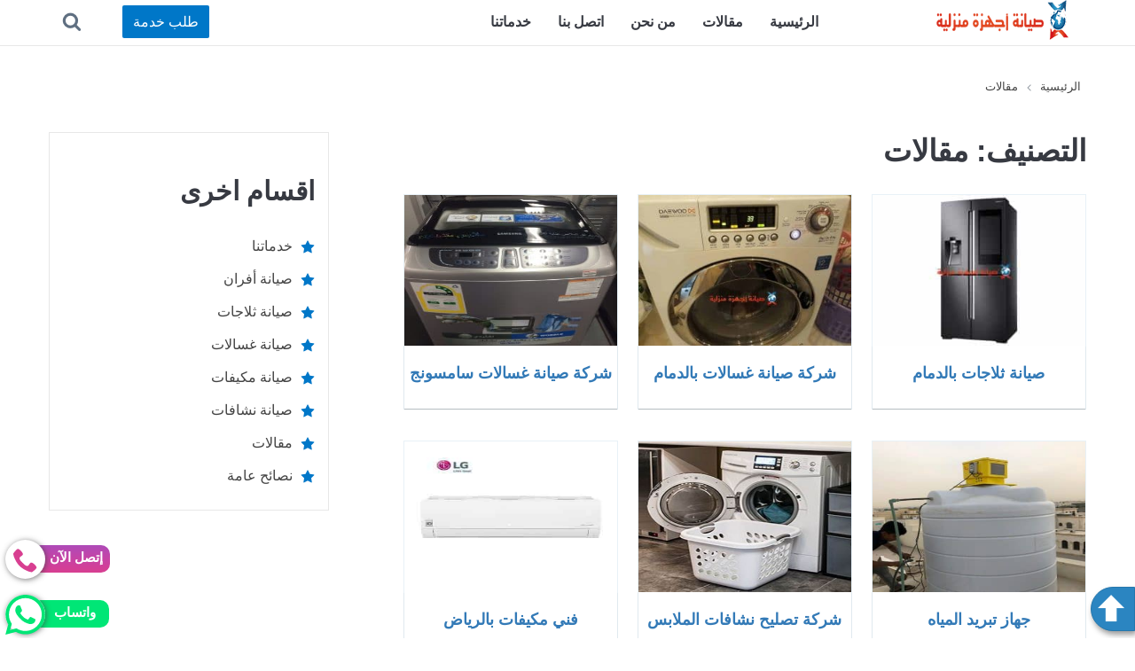

--- FILE ---
content_type: text/html; charset=UTF-8
request_url: https://xn-------05fbcahdccb3b6dnkc0ax0bzw9aessix4fog.com/category/%D9%85%D9%82%D8%A7%D9%84%D8%A7%D8%AA/
body_size: 10725
content:
<!DOCTYPE html>
<html dir="rtl" lang="ar">
<head>
	<meta charset="UTF-8" />
	<meta http-equiv="X-UA-Compatible" content="IE=edge">
	<meta name="viewport" content="width=device-width, initial-scale=1.0">
	<link rel="profile" href="http://gmpg.org/xfn/11" />
	<link rel="icon" href="https://xn-------05fbcahdccb3b6dnkc0ax0bzw9aessix4fog.com/wp-content/themes/memohost/assets/img/favicon-32x32.png" sizes="32x32" />
	<link rel="icon" href="https://xn-------05fbcahdccb3b6dnkc0ax0bzw9aessix4fog.com/wp-content/themes/memohost/assets/img/android-icon-192x192.png"  sizes="192x192"/>
	<link rel="apple-touch-icon" href="https://xn-------05fbcahdccb3b6dnkc0ax0bzw9aessix4fog.com/wp-content/themes/memohost/assets/img/apple-icon-180x180.png" sizes="180x180"/>
	<meta name="msapplication-TileImage" content="https://xn-------05fbcahdccb3b6dnkc0ax0bzw9aessix4fog.com/wp-content/themes/memohost/assets/img/favicon-32x32.png" />	
	<meta name="theme-color" content="#1c1c1c"/>
	  <style type="text/css">
		@font-face {
			font-family: 'icons';
			src: url(https://xn-------05fbcahdccb3b6dnkc0ax0bzw9aessix4fog.com/wp-content/themes/memohost/assets/fonts/icon.woff) format("woff");
			font-weight: normal;
			font-style: normal;
			font-display: swap;
		}
		</style>
	<meta name='robots' content='index, follow, max-image-preview:large, max-snippet:-1, max-video-preview:-1' />
	<style>img:is([sizes="auto" i], [sizes^="auto," i]) { contain-intrinsic-size: 3000px 1500px }</style>
	
	<!-- This site is optimized with the Yoast SEO plugin v25.7 - https://yoast.com/wordpress/plugins/seo/ -->
	<title>مقالات - شركة صيانة اجهزة منزلية</title>
	<link rel="canonical" href="https://xn-------05fbcahdccb3b6dnkc0ax0bzw9aessix4fog.com/category/مقالات/" />
	<link rel="next" href="https://xn-------05fbcahdccb3b6dnkc0ax0bzw9aessix4fog.com/category/%d9%85%d9%82%d8%a7%d9%84%d8%a7%d8%aa/page/2/" />
	<meta property="og:locale" content="ar_AR" />
	<meta property="og:type" content="article" />
	<meta property="og:title" content="مقالات - شركة صيانة اجهزة منزلية" />
	<meta property="og:url" content="https://xn-------05fbcahdccb3b6dnkc0ax0bzw9aessix4fog.com/category/مقالات/" />
	<meta property="og:site_name" content="شركة صيانة اجهزة منزلية" />
	<meta name="twitter:card" content="summary_large_image" />
	<script type="application/ld+json" class="yoast-schema-graph">{"@context":"https://schema.org","@graph":[{"@type":"CollectionPage","@id":"https://xn-------05fbcahdccb3b6dnkc0ax0bzw9aessix4fog.com/category/%d9%85%d9%82%d8%a7%d9%84%d8%a7%d8%aa/","url":"https://xn-------05fbcahdccb3b6dnkc0ax0bzw9aessix4fog.com/category/%d9%85%d9%82%d8%a7%d9%84%d8%a7%d8%aa/","name":"مقالات - شركة صيانة اجهزة منزلية","isPartOf":{"@id":"https://xn-------05fbcahdccb3b6dnkc0ax0bzw9aessix4fog.com/#website"},"primaryImageOfPage":{"@id":"https://xn-------05fbcahdccb3b6dnkc0ax0bzw9aessix4fog.com/category/%d9%85%d9%82%d8%a7%d9%84%d8%a7%d8%aa/#primaryimage"},"image":{"@id":"https://xn-------05fbcahdccb3b6dnkc0ax0bzw9aessix4fog.com/category/%d9%85%d9%82%d8%a7%d9%84%d8%a7%d8%aa/#primaryimage"},"thumbnailUrl":"https://xn-------05fbcahdccb3b6dnkc0ax0bzw9aessix4fog.com/wp-content/uploads/2020/02/صيانة-ثلاجات-بالدمام.jpg","breadcrumb":{"@id":"https://xn-------05fbcahdccb3b6dnkc0ax0bzw9aessix4fog.com/category/%d9%85%d9%82%d8%a7%d9%84%d8%a7%d8%aa/#breadcrumb"},"inLanguage":"ar"},{"@type":"ImageObject","inLanguage":"ar","@id":"https://xn-------05fbcahdccb3b6dnkc0ax0bzw9aessix4fog.com/category/%d9%85%d9%82%d8%a7%d9%84%d8%a7%d8%aa/#primaryimage","url":"https://xn-------05fbcahdccb3b6dnkc0ax0bzw9aessix4fog.com/wp-content/uploads/2020/02/صيانة-ثلاجات-بالدمام.jpg","contentUrl":"https://xn-------05fbcahdccb3b6dnkc0ax0bzw9aessix4fog.com/wp-content/uploads/2020/02/صيانة-ثلاجات-بالدمام.jpg","width":1000,"height":667,"caption":"شركة صيانة واصلاح الثلاجات بالدمام"},{"@type":"BreadcrumbList","@id":"https://xn-------05fbcahdccb3b6dnkc0ax0bzw9aessix4fog.com/category/%d9%85%d9%82%d8%a7%d9%84%d8%a7%d8%aa/#breadcrumb","itemListElement":[{"@type":"ListItem","position":1,"name":"Home","item":"https://xn-------05fbcahdccb3b6dnkc0ax0bzw9aessix4fog.com/"},{"@type":"ListItem","position":2,"name":"مقالات"}]},{"@type":"WebSite","@id":"https://xn-------05fbcahdccb3b6dnkc0ax0bzw9aessix4fog.com/#website","url":"https://xn-------05fbcahdccb3b6dnkc0ax0bzw9aessix4fog.com/","name":"شركة صيانة اجهزة منزلية","description":"","publisher":{"@id":"https://xn-------05fbcahdccb3b6dnkc0ax0bzw9aessix4fog.com/#/schema/person/4d62ab86e8df4fe68e6685eb10bababe"},"potentialAction":[{"@type":"SearchAction","target":{"@type":"EntryPoint","urlTemplate":"https://xn-------05fbcahdccb3b6dnkc0ax0bzw9aessix4fog.com/?s={search_term_string}"},"query-input":{"@type":"PropertyValueSpecification","valueRequired":true,"valueName":"search_term_string"}}],"inLanguage":"ar"},{"@type":["Person","Organization"],"@id":"https://xn-------05fbcahdccb3b6dnkc0ax0bzw9aessix4fog.com/#/schema/person/4d62ab86e8df4fe68e6685eb10bababe","name":"admin","image":{"@type":"ImageObject","inLanguage":"ar","@id":"https://xn-------05fbcahdccb3b6dnkc0ax0bzw9aessix4fog.com/#/schema/person/image/","url":"https://secure.gravatar.com/avatar/0191242bc4b65b3cf96f8207aafe8e0677b604dc45c23776df6f5866497d6fb6?s=96&d=mm&r=g","contentUrl":"https://secure.gravatar.com/avatar/0191242bc4b65b3cf96f8207aafe8e0677b604dc45c23776df6f5866497d6fb6?s=96&d=mm&r=g","caption":"admin"},"logo":{"@id":"https://xn-------05fbcahdccb3b6dnkc0ax0bzw9aessix4fog.com/#/schema/person/image/"}}]}</script>
	<!-- / Yoast SEO plugin. -->


<link rel="alternate" type="application/rss+xml" title="شركة صيانة اجهزة منزلية &laquo; الخلاصة" href="https://xn-------05fbcahdccb3b6dnkc0ax0bzw9aessix4fog.com/feed/" />
<link rel="alternate" type="application/rss+xml" title="شركة صيانة اجهزة منزلية &laquo; خلاصة التعليقات" href="https://xn-------05fbcahdccb3b6dnkc0ax0bzw9aessix4fog.com/comments/feed/" />
<link rel="alternate" type="application/rss+xml" title="شركة صيانة اجهزة منزلية &laquo; مقالات خلاصة التصنيف" href="https://xn-------05fbcahdccb3b6dnkc0ax0bzw9aessix4fog.com/category/%d9%85%d9%82%d8%a7%d9%84%d8%a7%d8%aa/feed/" />

<link rel='stylesheet' id='basic-style-css' href='https://xn-------05fbcahdccb3b6dnkc0ax0bzw9aessix4fog.com/wp-content/themes/memohost/style.css' type='text/css' media='all' />
<link rel='stylesheet' id='archive-style-css' href='https://xn-------05fbcahdccb3b6dnkc0ax0bzw9aessix4fog.com/wp-content/themes/memohost/assets/css/archive.css' type='text/css' media='all' />
<style id='classic-theme-styles-inline-css' type='text/css'>
/*! This file is auto-generated */
.wp-block-button__link{color:#fff;background-color:#32373c;border-radius:9999px;box-shadow:none;text-decoration:none;padding:calc(.667em + 2px) calc(1.333em + 2px);font-size:1.125em}.wp-block-file__button{background:#32373c;color:#fff;text-decoration:none}
</style>
<style id='global-styles-inline-css' type='text/css'>
:root{--wp--preset--aspect-ratio--square: 1;--wp--preset--aspect-ratio--4-3: 4/3;--wp--preset--aspect-ratio--3-4: 3/4;--wp--preset--aspect-ratio--3-2: 3/2;--wp--preset--aspect-ratio--2-3: 2/3;--wp--preset--aspect-ratio--16-9: 16/9;--wp--preset--aspect-ratio--9-16: 9/16;--wp--preset--color--black: #000000;--wp--preset--color--cyan-bluish-gray: #abb8c3;--wp--preset--color--white: #ffffff;--wp--preset--color--pale-pink: #f78da7;--wp--preset--color--vivid-red: #cf2e2e;--wp--preset--color--luminous-vivid-orange: #ff6900;--wp--preset--color--luminous-vivid-amber: #fcb900;--wp--preset--color--light-green-cyan: #7bdcb5;--wp--preset--color--vivid-green-cyan: #00d084;--wp--preset--color--pale-cyan-blue: #8ed1fc;--wp--preset--color--vivid-cyan-blue: #0693e3;--wp--preset--color--vivid-purple: #9b51e0;--wp--preset--gradient--vivid-cyan-blue-to-vivid-purple: linear-gradient(135deg,rgba(6,147,227,1) 0%,rgb(155,81,224) 100%);--wp--preset--gradient--light-green-cyan-to-vivid-green-cyan: linear-gradient(135deg,rgb(122,220,180) 0%,rgb(0,208,130) 100%);--wp--preset--gradient--luminous-vivid-amber-to-luminous-vivid-orange: linear-gradient(135deg,rgba(252,185,0,1) 0%,rgba(255,105,0,1) 100%);--wp--preset--gradient--luminous-vivid-orange-to-vivid-red: linear-gradient(135deg,rgba(255,105,0,1) 0%,rgb(207,46,46) 100%);--wp--preset--gradient--very-light-gray-to-cyan-bluish-gray: linear-gradient(135deg,rgb(238,238,238) 0%,rgb(169,184,195) 100%);--wp--preset--gradient--cool-to-warm-spectrum: linear-gradient(135deg,rgb(74,234,220) 0%,rgb(151,120,209) 20%,rgb(207,42,186) 40%,rgb(238,44,130) 60%,rgb(251,105,98) 80%,rgb(254,248,76) 100%);--wp--preset--gradient--blush-light-purple: linear-gradient(135deg,rgb(255,206,236) 0%,rgb(152,150,240) 100%);--wp--preset--gradient--blush-bordeaux: linear-gradient(135deg,rgb(254,205,165) 0%,rgb(254,45,45) 50%,rgb(107,0,62) 100%);--wp--preset--gradient--luminous-dusk: linear-gradient(135deg,rgb(255,203,112) 0%,rgb(199,81,192) 50%,rgb(65,88,208) 100%);--wp--preset--gradient--pale-ocean: linear-gradient(135deg,rgb(255,245,203) 0%,rgb(182,227,212) 50%,rgb(51,167,181) 100%);--wp--preset--gradient--electric-grass: linear-gradient(135deg,rgb(202,248,128) 0%,rgb(113,206,126) 100%);--wp--preset--gradient--midnight: linear-gradient(135deg,rgb(2,3,129) 0%,rgb(40,116,252) 100%);--wp--preset--font-size--small: 13px;--wp--preset--font-size--medium: 20px;--wp--preset--font-size--large: 36px;--wp--preset--font-size--x-large: 42px;--wp--preset--spacing--20: 0.44rem;--wp--preset--spacing--30: 0.67rem;--wp--preset--spacing--40: 1rem;--wp--preset--spacing--50: 1.5rem;--wp--preset--spacing--60: 2.25rem;--wp--preset--spacing--70: 3.38rem;--wp--preset--spacing--80: 5.06rem;--wp--preset--shadow--natural: 6px 6px 9px rgba(0, 0, 0, 0.2);--wp--preset--shadow--deep: 12px 12px 50px rgba(0, 0, 0, 0.4);--wp--preset--shadow--sharp: 6px 6px 0px rgba(0, 0, 0, 0.2);--wp--preset--shadow--outlined: 6px 6px 0px -3px rgba(255, 255, 255, 1), 6px 6px rgba(0, 0, 0, 1);--wp--preset--shadow--crisp: 6px 6px 0px rgba(0, 0, 0, 1);}:where(.is-layout-flex){gap: 0.5em;}:where(.is-layout-grid){gap: 0.5em;}body .is-layout-flex{display: flex;}.is-layout-flex{flex-wrap: wrap;align-items: center;}.is-layout-flex > :is(*, div){margin: 0;}body .is-layout-grid{display: grid;}.is-layout-grid > :is(*, div){margin: 0;}:where(.wp-block-columns.is-layout-flex){gap: 2em;}:where(.wp-block-columns.is-layout-grid){gap: 2em;}:where(.wp-block-post-template.is-layout-flex){gap: 1.25em;}:where(.wp-block-post-template.is-layout-grid){gap: 1.25em;}.has-black-color{color: var(--wp--preset--color--black) !important;}.has-cyan-bluish-gray-color{color: var(--wp--preset--color--cyan-bluish-gray) !important;}.has-white-color{color: var(--wp--preset--color--white) !important;}.has-pale-pink-color{color: var(--wp--preset--color--pale-pink) !important;}.has-vivid-red-color{color: var(--wp--preset--color--vivid-red) !important;}.has-luminous-vivid-orange-color{color: var(--wp--preset--color--luminous-vivid-orange) !important;}.has-luminous-vivid-amber-color{color: var(--wp--preset--color--luminous-vivid-amber) !important;}.has-light-green-cyan-color{color: var(--wp--preset--color--light-green-cyan) !important;}.has-vivid-green-cyan-color{color: var(--wp--preset--color--vivid-green-cyan) !important;}.has-pale-cyan-blue-color{color: var(--wp--preset--color--pale-cyan-blue) !important;}.has-vivid-cyan-blue-color{color: var(--wp--preset--color--vivid-cyan-blue) !important;}.has-vivid-purple-color{color: var(--wp--preset--color--vivid-purple) !important;}.has-black-background-color{background-color: var(--wp--preset--color--black) !important;}.has-cyan-bluish-gray-background-color{background-color: var(--wp--preset--color--cyan-bluish-gray) !important;}.has-white-background-color{background-color: var(--wp--preset--color--white) !important;}.has-pale-pink-background-color{background-color: var(--wp--preset--color--pale-pink) !important;}.has-vivid-red-background-color{background-color: var(--wp--preset--color--vivid-red) !important;}.has-luminous-vivid-orange-background-color{background-color: var(--wp--preset--color--luminous-vivid-orange) !important;}.has-luminous-vivid-amber-background-color{background-color: var(--wp--preset--color--luminous-vivid-amber) !important;}.has-light-green-cyan-background-color{background-color: var(--wp--preset--color--light-green-cyan) !important;}.has-vivid-green-cyan-background-color{background-color: var(--wp--preset--color--vivid-green-cyan) !important;}.has-pale-cyan-blue-background-color{background-color: var(--wp--preset--color--pale-cyan-blue) !important;}.has-vivid-cyan-blue-background-color{background-color: var(--wp--preset--color--vivid-cyan-blue) !important;}.has-vivid-purple-background-color{background-color: var(--wp--preset--color--vivid-purple) !important;}.has-black-border-color{border-color: var(--wp--preset--color--black) !important;}.has-cyan-bluish-gray-border-color{border-color: var(--wp--preset--color--cyan-bluish-gray) !important;}.has-white-border-color{border-color: var(--wp--preset--color--white) !important;}.has-pale-pink-border-color{border-color: var(--wp--preset--color--pale-pink) !important;}.has-vivid-red-border-color{border-color: var(--wp--preset--color--vivid-red) !important;}.has-luminous-vivid-orange-border-color{border-color: var(--wp--preset--color--luminous-vivid-orange) !important;}.has-luminous-vivid-amber-border-color{border-color: var(--wp--preset--color--luminous-vivid-amber) !important;}.has-light-green-cyan-border-color{border-color: var(--wp--preset--color--light-green-cyan) !important;}.has-vivid-green-cyan-border-color{border-color: var(--wp--preset--color--vivid-green-cyan) !important;}.has-pale-cyan-blue-border-color{border-color: var(--wp--preset--color--pale-cyan-blue) !important;}.has-vivid-cyan-blue-border-color{border-color: var(--wp--preset--color--vivid-cyan-blue) !important;}.has-vivid-purple-border-color{border-color: var(--wp--preset--color--vivid-purple) !important;}.has-vivid-cyan-blue-to-vivid-purple-gradient-background{background: var(--wp--preset--gradient--vivid-cyan-blue-to-vivid-purple) !important;}.has-light-green-cyan-to-vivid-green-cyan-gradient-background{background: var(--wp--preset--gradient--light-green-cyan-to-vivid-green-cyan) !important;}.has-luminous-vivid-amber-to-luminous-vivid-orange-gradient-background{background: var(--wp--preset--gradient--luminous-vivid-amber-to-luminous-vivid-orange) !important;}.has-luminous-vivid-orange-to-vivid-red-gradient-background{background: var(--wp--preset--gradient--luminous-vivid-orange-to-vivid-red) !important;}.has-very-light-gray-to-cyan-bluish-gray-gradient-background{background: var(--wp--preset--gradient--very-light-gray-to-cyan-bluish-gray) !important;}.has-cool-to-warm-spectrum-gradient-background{background: var(--wp--preset--gradient--cool-to-warm-spectrum) !important;}.has-blush-light-purple-gradient-background{background: var(--wp--preset--gradient--blush-light-purple) !important;}.has-blush-bordeaux-gradient-background{background: var(--wp--preset--gradient--blush-bordeaux) !important;}.has-luminous-dusk-gradient-background{background: var(--wp--preset--gradient--luminous-dusk) !important;}.has-pale-ocean-gradient-background{background: var(--wp--preset--gradient--pale-ocean) !important;}.has-electric-grass-gradient-background{background: var(--wp--preset--gradient--electric-grass) !important;}.has-midnight-gradient-background{background: var(--wp--preset--gradient--midnight) !important;}.has-small-font-size{font-size: var(--wp--preset--font-size--small) !important;}.has-medium-font-size{font-size: var(--wp--preset--font-size--medium) !important;}.has-large-font-size{font-size: var(--wp--preset--font-size--large) !important;}.has-x-large-font-size{font-size: var(--wp--preset--font-size--x-large) !important;}
:where(.wp-block-post-template.is-layout-flex){gap: 1.25em;}:where(.wp-block-post-template.is-layout-grid){gap: 1.25em;}
:where(.wp-block-columns.is-layout-flex){gap: 2em;}:where(.wp-block-columns.is-layout-grid){gap: 2em;}
:root :where(.wp-block-pullquote){font-size: 1.5em;line-height: 1.6;}
</style>
<!--[if lt IE 8]>
<script type="text/javascript" src="https://xn-------05fbcahdccb3b6dnkc0ax0bzw9aessix4fog.com/wp-content/themes/memohost/assets/js/html5.js" id="html5-js"></script>
<![endif]-->
<link rel="https://api.w.org/" href="https://xn-------05fbcahdccb3b6dnkc0ax0bzw9aessix4fog.com/wp-json/" /><link rel="alternate" title="JSON" type="application/json" href="https://xn-------05fbcahdccb3b6dnkc0ax0bzw9aessix4fog.com/wp-json/wp/v2/categories/1" /><link rel="EditURI" type="application/rsd+xml" title="RSD" href="https://xn-------05fbcahdccb3b6dnkc0ax0bzw9aessix4fog.com/xmlrpc.php?rsd" />
<style type="text/css">.broken_link, a.broken_link {
	text-decoration: line-through;
}</style><style>
         .txt-center{
          text-align: center;
         }
        .txt-center ul li{
          list-style: none
        }
        .clear:after,
        .clear:before {
            content: " ";
            display: table;
            table-layout: fixed
        }

        .clear:after {
            clear: both
        }
        .ms-whats-button,
        .ms-call-button {
            display: flex;
            position: fixed;
            bottom: 0.3em;
            left: 6px;
            outline: 0;
            cursor: pointer;
             z-index: 9999;
        }
        .ms-call-button{
           bottom: 4.2em;
        }
        .ms-call-icon{
            display: inline-block;
            position: relative;
            width: 45px;
            height: 44px;
            text-align: center;
            border-radius: 50%;
            background-color: white;
            -webkit-box-shadow: 1px 1px 6px 0px rgba(68, 68, 68, 0.705);
            -moz-box-shadow: 1px 1px 6px 0px rgba(68, 68, 68, 0.705);
            box-shadow: 1px 1px 6px 0px rgba(68, 68, 68, 0.705);
        }
      .ms-whats-txt,
      .ms-call-txt{
            padding: 0 8px 0 20px;
            font-size: 15px;
            font-weight: 600;
            display: inline-block;
            background: #00e676;
            color: #fff;
            margin-left: -15px;
            line-height: 28px;
            border-radius: 10px;
            height: 31px;
            margin-top: 6px;
      }
      .ms-whats-txt{
        padding: 0 15px 0 25px;
      }
      .ms-call-txt{
            background: linear-gradient(to top, #d83f91, #d0409b, #c743a5, #bb47af, #ae4bb8);
      }
        .ms-call-button.active .ms-call-txt,
        .ms-whats-button.active .ms-whats-txt,
        .ms-call-button:hover .ms-call-txt,
        .ms-whats-button:hover .ms-whats-txt{
            -webkit-box-shadow: 0 8px 16px 0 rgba(0, 0, 0, .2), 0 6px 20px 0 rgba(0, 0, 0, .19);
            box-shadow: 0 8px 16px 0 rgba(0, 0, 0, .2), 0 6px 20px 0 rgba(0, 0, 0, .19)
        }

     </style></head>
<body>
	<header id="header" class="site-header">
		<div class="wrap">
			<div class="header-wrap rela clear">
				<div class="site-logo md-fl-right">
					<a title="شركة صيانة اجهزة منزلية" class="logo-link" href="https://xn-------05fbcahdccb3b6dnkc0ax0bzw9aessix4fog.com/">
						<img width="150" height="46" src="https://xn-------05fbcahdccb3b6dnkc0ax0bzw9aessix4fog.com/wp-content/uploads/2019/12/logo-1.png" alt="شركة صيانة اجهزة منزلية">
					</a>
				</div>
				
				<button type="button" id="menu-toggle" class="btn-menu" title="القائمة"><span class="ico icon-menu" aria-hidden="true"></span><span class="screen-reader-text">القائمة</span></button>
				<button type="button" id="search-toggle" class="btn-search md-fl-lft" title="بحث"><span class="ico icon-search" aria-hidden="true"></span><span class="screen-reader-text">بحث عن</span></button>
				<a class="call-btton" href="https://شركة-صيانة-اجهزة-منزلية-بالرياض.com/%d8%b7%d9%84%d8%a8-%d8%ae%d8%af%d9%85%d8%a9/">طلب خدمة</a>
				<div id="search" class="search-wrap">
	<form role="search" method="get" class="search-form" action="https://xn-------05fbcahdccb3b6dnkc0ax0bzw9aessix4fog.com/" accept-charset="UTF-8">
		<label for="search-form-1">
			<span class="screen-reader-text">البحث عن:</span>
		</label>
		<input type="search" id="search-form-1" class="search-field" placeholder="البحث عن:" name="s" />
		<button type="submit" class="search-submit"><span class="ico icon-search" aria-hidden="true"></span><span class="screen-reader-text">بحث</span></button>
	</form>
</div>
				<nav class="main-menu md-fl-right" role="navigation">
					<ul id="menu" class="menu-items list-unstyled clear"><li  ><a title="الرئيسية" href="https://xn-------05fbcahdccb3b6dnkc0ax0bzw9aessix4fog.com/">الرئيسية</a></li><li  ><a title="مقالات" href="https://xn-------05fbcahdccb3b6dnkc0ax0bzw9aessix4fog.com/category/%d9%85%d9%82%d8%a7%d9%84%d8%a7%d8%aa/">مقالات</a></li><li  ><a title="من نحن" href="https://xn-------05fbcahdccb3b6dnkc0ax0bzw9aessix4fog.com/%d9%85%d9%86-%d9%86%d8%ad%d9%86/">من نحن</a></li><li  ><a title="اتصل بنا" href="https://xn-------05fbcahdccb3b6dnkc0ax0bzw9aessix4fog.com/%d8%a7%d8%aa%d8%b5%d9%84-%d8%a8%d9%86%d8%a7/">اتصل بنا</a></li><li  ><a title="خدماتنا" href="https://xn-------05fbcahdccb3b6dnkc0ax0bzw9aessix4fog.com/category/our-services/">خدماتنا</a></li></ul>				</nav>				
			</div>
		</div>
	</header>
	<div id="content" class="site-content clear">
<div class="wrap">
	<nav role="navigation" aria-label="Breadcrumbs" class="breadcrumbs"><ol class="list-unstyled list-inline" ><li><a href="https://xn-------05fbcahdccb3b6dnkc0ax0bzw9aessix4fog.com/" title="عودة الى الصفحة الرئيسية" rel="home" >الرئيسية </a></li><li><span class="current">مقالات</span></li></ol></nav>	<div class="collection content-right " role="main">
		<h1 class="archive-title">التصنيف: <span>مقالات</span></h1>
		<div class="cards-wrap clear">
		<div class="card">
<div class="card-img">
  <a href="https://xn-------05fbcahdccb3b6dnkc0ax0bzw9aessix4fog.com/%d8%b5%d9%8a%d8%a7%d9%86%d8%a9-%d8%ab%d9%84%d8%a7%d8%ac%d8%a7%d8%aa-%d8%a8%d8%a7%d9%84%d8%af%d9%85%d8%a7%d9%85/" aria-label="صيانة ثلاجات بالدمام">
    <img width="255" height="170" src="https://xn-------05fbcahdccb3b6dnkc0ax0bzw9aessix4fog.com/wp-content/uploads/2020/02/صيانة-ثلاجات-بالدمام.jpg" class="img wp-post-image" alt="صيانة ثلاجات بالدمام" decoding="async" srcset="https://xn-------05fbcahdccb3b6dnkc0ax0bzw9aessix4fog.com/wp-content/uploads/2020/02/صيانة-ثلاجات-بالدمام.jpg 1000w, https://xn-------05fbcahdccb3b6dnkc0ax0bzw9aessix4fog.com/wp-content/uploads/2020/02/صيانة-ثلاجات-بالدمام-300x200.jpg 300w, https://xn-------05fbcahdccb3b6dnkc0ax0bzw9aessix4fog.com/wp-content/uploads/2020/02/صيانة-ثلاجات-بالدمام-570x380.jpg 570w, https://xn-------05fbcahdccb3b6dnkc0ax0bzw9aessix4fog.com/wp-content/uploads/2020/02/صيانة-ثلاجات-بالدمام-150x100.jpg 150w, https://xn-------05fbcahdccb3b6dnkc0ax0bzw9aessix4fog.com/wp-content/uploads/2020/02/صيانة-ثلاجات-بالدمام-768x512.jpg 768w" sizes="(max-width: 255px) 100vw, 255px" />  </a>
</div>
<div class="card-title">
  <p><a href="https://xn-------05fbcahdccb3b6dnkc0ax0bzw9aessix4fog.com/%d8%b5%d9%8a%d8%a7%d9%86%d8%a9-%d8%ab%d9%84%d8%a7%d8%ac%d8%a7%d8%aa-%d8%a8%d8%a7%d9%84%d8%af%d9%85%d8%a7%d9%85/">صيانة ثلاجات بالدمام</a></p>
</div>
</div><div class="card">
<div class="card-img">
  <a href="https://xn-------05fbcahdccb3b6dnkc0ax0bzw9aessix4fog.com/%d8%b5%d9%8a%d8%a7%d9%86%d8%a9-%d8%ba%d8%b3%d8%a7%d9%84%d8%a7%d8%aa-%d8%a8%d8%a7%d9%84%d8%af%d9%85%d8%a7%d9%85/" aria-label="شركة صيانة غسالات بالدمام">
    <img width="227" height="170" src="https://xn-------05fbcahdccb3b6dnkc0ax0bzw9aessix4fog.com/wp-content/uploads/2020/02/-صيانة-غسالات-بالدمام-e1581025024942.jpg" class="img wp-post-image" alt="شركة صيانة غسالات بالدمام" decoding="async" srcset="https://xn-------05fbcahdccb3b6dnkc0ax0bzw9aessix4fog.com/wp-content/uploads/2020/02/-صيانة-غسالات-بالدمام-e1581025024942.jpg 1032w, https://xn-------05fbcahdccb3b6dnkc0ax0bzw9aessix4fog.com/wp-content/uploads/2020/02/-صيانة-غسالات-بالدمام-e1581025024942-300x225.jpg 300w, https://xn-------05fbcahdccb3b6dnkc0ax0bzw9aessix4fog.com/wp-content/uploads/2020/02/-صيانة-غسالات-بالدمام-e1581025024942-507x380.jpg 507w, https://xn-------05fbcahdccb3b6dnkc0ax0bzw9aessix4fog.com/wp-content/uploads/2020/02/-صيانة-غسالات-بالدمام-e1581025024942-150x113.jpg 150w, https://xn-------05fbcahdccb3b6dnkc0ax0bzw9aessix4fog.com/wp-content/uploads/2020/02/-صيانة-غسالات-بالدمام-e1581025024942-768x576.jpg 768w" sizes="(max-width: 227px) 100vw, 227px" />  </a>
</div>
<div class="card-title">
  <p><a href="https://xn-------05fbcahdccb3b6dnkc0ax0bzw9aessix4fog.com/%d8%b5%d9%8a%d8%a7%d9%86%d8%a9-%d8%ba%d8%b3%d8%a7%d9%84%d8%a7%d8%aa-%d8%a8%d8%a7%d9%84%d8%af%d9%85%d8%a7%d9%85/">شركة صيانة غسالات بالدمام</a></p>
</div>
</div><div class="card">
<div class="card-img">
  <a href="https://xn-------05fbcahdccb3b6dnkc0ax0bzw9aessix4fog.com/%d8%b5%d9%8a%d8%a7%d9%86%d8%a9-%d8%ba%d8%b3%d8%a7%d9%84%d8%a7%d8%aa-%d8%b3%d8%a7%d9%85%d8%b3%d9%88%d9%86%d8%ac/" aria-label="شركة صيانة غسالات سامسونج">
    <img width="162" height="170" src="https://xn-------05fbcahdccb3b6dnkc0ax0bzw9aessix4fog.com/wp-content/uploads/2019/07/صيانة-غسالات-سامسونج.jpg" class="img wp-post-image" alt="صيانة غسالات سامسونج" decoding="async" srcset="https://xn-------05fbcahdccb3b6dnkc0ax0bzw9aessix4fog.com/wp-content/uploads/2019/07/صيانة-غسالات-سامسونج.jpg 362w, https://xn-------05fbcahdccb3b6dnkc0ax0bzw9aessix4fog.com/wp-content/uploads/2019/07/صيانة-غسالات-سامسونج-286x300.jpg 286w, https://xn-------05fbcahdccb3b6dnkc0ax0bzw9aessix4fog.com/wp-content/uploads/2019/07/صيانة-غسالات-سامسونج-143x150.jpg 143w, https://xn-------05fbcahdccb3b6dnkc0ax0bzw9aessix4fog.com/wp-content/uploads/2019/07/صيانة-غسالات-سامسونج-768x806.jpg 768w, https://xn-------05fbcahdccb3b6dnkc0ax0bzw9aessix4fog.com/wp-content/uploads/2019/07/صيانة-غسالات-سامسونج-1463x1536.jpg 1463w, https://xn-------05fbcahdccb3b6dnkc0ax0bzw9aessix4fog.com/wp-content/uploads/2019/07/صيانة-غسالات-سامسونج-975x1024.jpg 975w, https://xn-------05fbcahdccb3b6dnkc0ax0bzw9aessix4fog.com/wp-content/uploads/2019/07/صيانة-غسالات-سامسونج-300x315.jpg 300w" sizes="(max-width: 162px) 100vw, 162px" />  </a>
</div>
<div class="card-title">
  <p><a href="https://xn-------05fbcahdccb3b6dnkc0ax0bzw9aessix4fog.com/%d8%b5%d9%8a%d8%a7%d9%86%d8%a9-%d8%ba%d8%b3%d8%a7%d9%84%d8%a7%d8%aa-%d8%b3%d8%a7%d9%85%d8%b3%d9%88%d9%86%d8%ac/">شركة صيانة غسالات سامسونج</a></p>
</div>
</div><div class="card">
<div class="card-img">
  <a href="https://xn-------05fbcahdccb3b6dnkc0ax0bzw9aessix4fog.com/%d8%ac%d9%87%d8%a7%d8%b2-%d8%aa%d8%a8%d8%b1%d9%8a%d8%af-%d8%a7%d9%84%d9%85%d9%8a%d8%a7%d9%87/" aria-label="جهاز تبريد المياه">
    <img width="170" height="170" src="https://xn-------05fbcahdccb3b6dnkc0ax0bzw9aessix4fog.com/wp-content/uploads/2019/07/جهاز-تبريد-المياه.jpeg" class="img wp-post-image" alt="جهاز تبريد المياه" decoding="async" loading="lazy" srcset="https://xn-------05fbcahdccb3b6dnkc0ax0bzw9aessix4fog.com/wp-content/uploads/2019/07/جهاز-تبريد-المياه.jpeg 380w, https://xn-------05fbcahdccb3b6dnkc0ax0bzw9aessix4fog.com/wp-content/uploads/2019/07/جهاز-تبريد-المياه-300x300.jpeg 300w, https://xn-------05fbcahdccb3b6dnkc0ax0bzw9aessix4fog.com/wp-content/uploads/2019/07/جهاز-تبريد-المياه-150x150.jpeg 150w, https://xn-------05fbcahdccb3b6dnkc0ax0bzw9aessix4fog.com/wp-content/uploads/2019/07/جهاز-تبريد-المياه-768x768.jpeg 768w, https://xn-------05fbcahdccb3b6dnkc0ax0bzw9aessix4fog.com/wp-content/uploads/2019/07/جهاز-تبريد-المياه-1536x1536.jpeg 1536w, https://xn-------05fbcahdccb3b6dnkc0ax0bzw9aessix4fog.com/wp-content/uploads/2019/07/جهاز-تبريد-المياه-1024x1024.jpeg 1024w" sizes="auto, (max-width: 170px) 100vw, 170px" />  </a>
</div>
<div class="card-title">
  <p><a href="https://xn-------05fbcahdccb3b6dnkc0ax0bzw9aessix4fog.com/%d8%ac%d9%87%d8%a7%d8%b2-%d8%aa%d8%a8%d8%b1%d9%8a%d8%af-%d8%a7%d9%84%d9%85%d9%8a%d8%a7%d9%87/">جهاز تبريد المياه</a></p>
</div>
</div><div class="card">
<div class="card-img">
  <a href="https://xn-------05fbcahdccb3b6dnkc0ax0bzw9aessix4fog.com/%d8%b4%d8%b1%d9%83%d8%a9-%d8%aa%d8%b5%d9%84%d9%8a%d8%ad-%d9%86%d8%b4%d8%a7%d9%81%d8%a7%d8%aa-%d8%a7%d9%84%d9%85%d9%84%d8%a7%d8%a8%d8%b3/" aria-label="شركة تصليح نشافات الملابس">
    <img width="170" height="170" src="https://xn-------05fbcahdccb3b6dnkc0ax0bzw9aessix4fog.com/wp-content/uploads/2019/07/شركة-تصليح-نشافات-الملابس.jpeg" class="img wp-post-image" alt="شركة تصليح نشافات الملابس" decoding="async" loading="lazy" srcset="https://xn-------05fbcahdccb3b6dnkc0ax0bzw9aessix4fog.com/wp-content/uploads/2019/07/شركة-تصليح-نشافات-الملابس.jpeg 300w, https://xn-------05fbcahdccb3b6dnkc0ax0bzw9aessix4fog.com/wp-content/uploads/2019/07/شركة-تصليح-نشافات-الملابس-150x150.jpeg 150w" sizes="auto, (max-width: 170px) 100vw, 170px" />  </a>
</div>
<div class="card-title">
  <p><a href="https://xn-------05fbcahdccb3b6dnkc0ax0bzw9aessix4fog.com/%d8%b4%d8%b1%d9%83%d8%a9-%d8%aa%d8%b5%d9%84%d9%8a%d8%ad-%d9%86%d8%b4%d8%a7%d9%81%d8%a7%d8%aa-%d8%a7%d9%84%d9%85%d9%84%d8%a7%d8%a8%d8%b3/">شركة تصليح نشافات الملابس</a></p>
</div>
</div><div class="card">
<div class="card-img">
  <a href="https://xn-------05fbcahdccb3b6dnkc0ax0bzw9aessix4fog.com/%d9%81%d9%86%d9%8a-%d9%85%d9%83%d9%8a%d9%81%d8%a7%d8%aa-%d8%a8%d8%a7%d9%84%d8%b1%d9%8a%d8%a7%d8%b6/" aria-label="فني مكيفات بالرياض">
    <img width="170" height="170" src="https://xn-------05fbcahdccb3b6dnkc0ax0bzw9aessix4fog.com/wp-content/uploads/2019/07/فني_صيانة_مكيفات_-بالرياض.jpg" class="img wp-post-image" alt="فني مكيفات بالرياض" decoding="async" loading="lazy" srcset="https://xn-------05fbcahdccb3b6dnkc0ax0bzw9aessix4fog.com/wp-content/uploads/2019/07/فني_صيانة_مكيفات_-بالرياض.jpg 380w, https://xn-------05fbcahdccb3b6dnkc0ax0bzw9aessix4fog.com/wp-content/uploads/2019/07/فني_صيانة_مكيفات_-بالرياض-300x300.jpg 300w, https://xn-------05fbcahdccb3b6dnkc0ax0bzw9aessix4fog.com/wp-content/uploads/2019/07/فني_صيانة_مكيفات_-بالرياض-150x150.jpg 150w" sizes="auto, (max-width: 170px) 100vw, 170px" />  </a>
</div>
<div class="card-title">
  <p><a href="https://xn-------05fbcahdccb3b6dnkc0ax0bzw9aessix4fog.com/%d9%81%d9%86%d9%8a-%d9%85%d9%83%d9%8a%d9%81%d8%a7%d8%aa-%d8%a8%d8%a7%d9%84%d8%b1%d9%8a%d8%a7%d8%b6/">فني مكيفات بالرياض</a></p>
</div>
</div><div class="card">
<div class="card-img">
  <a href="https://xn-------05fbcahdccb3b6dnkc0ax0bzw9aessix4fog.com/%d8%b4%d8%b1%d9%83%d8%a9-%d8%b5%d9%8a%d8%a7%d9%86%d8%a9-%d9%81%d8%b1%d9%8a%d8%b2%d8%b1%d8%a7%d8%aa/" aria-label="شركة صيانة فريزرات">
    <img width="258" height="170" src="https://xn-------05fbcahdccb3b6dnkc0ax0bzw9aessix4fog.com/wp-content/uploads/2019/07/شركة-صيانة-افران.jpg" class="img wp-post-image" alt="شركة صيانة فريزرات" decoding="async" loading="lazy" srcset="https://xn-------05fbcahdccb3b6dnkc0ax0bzw9aessix4fog.com/wp-content/uploads/2019/07/شركة-صيانة-افران.jpg 940w, https://xn-------05fbcahdccb3b6dnkc0ax0bzw9aessix4fog.com/wp-content/uploads/2019/07/شركة-صيانة-افران-300x198.jpg 300w, https://xn-------05fbcahdccb3b6dnkc0ax0bzw9aessix4fog.com/wp-content/uploads/2019/07/شركة-صيانة-افران-576x380.jpg 576w, https://xn-------05fbcahdccb3b6dnkc0ax0bzw9aessix4fog.com/wp-content/uploads/2019/07/شركة-صيانة-افران-150x99.jpg 150w, https://xn-------05fbcahdccb3b6dnkc0ax0bzw9aessix4fog.com/wp-content/uploads/2019/07/شركة-صيانة-افران-768x507.jpg 768w" sizes="auto, (max-width: 258px) 100vw, 258px" />  </a>
</div>
<div class="card-title">
  <p><a href="https://xn-------05fbcahdccb3b6dnkc0ax0bzw9aessix4fog.com/%d8%b4%d8%b1%d9%83%d8%a9-%d8%b5%d9%8a%d8%a7%d9%86%d8%a9-%d9%81%d8%b1%d9%8a%d8%b2%d8%b1%d8%a7%d8%aa/">شركة صيانة فريزرات</a></p>
</div>
</div><div class="card">
<div class="card-img">
  <a href="https://xn-------05fbcahdccb3b6dnkc0ax0bzw9aessix4fog.com/%d8%b5%d9%8a%d8%a7%d9%86%d8%a9-%d8%a7%d9%84%d9%86%d8%b4%d8%a7%d9%81%d8%a7%d8%aa-%d8%a7%d9%84%d8%ad%d8%b1%d8%a7%d8%b1%d9%8a%d8%a9/" aria-label="صيانة النشافات الحرارية">
    <img width="350" height="136" src="https://xn-------05fbcahdccb3b6dnkc0ax0bzw9aessix4fog.com/wp-content/uploads/2019/07/صيانة-النشافات-الحرارية.jpg" class="img wp-post-image" alt="صيانة النشافات الحرارية" decoding="async" loading="lazy" srcset="https://xn-------05fbcahdccb3b6dnkc0ax0bzw9aessix4fog.com/wp-content/uploads/2019/07/صيانة-النشافات-الحرارية.jpg 1140w, https://xn-------05fbcahdccb3b6dnkc0ax0bzw9aessix4fog.com/wp-content/uploads/2019/07/صيانة-النشافات-الحرارية-300x117.jpg 300w, https://xn-------05fbcahdccb3b6dnkc0ax0bzw9aessix4fog.com/wp-content/uploads/2019/07/صيانة-النشافات-الحرارية-780x304.jpg 780w, https://xn-------05fbcahdccb3b6dnkc0ax0bzw9aessix4fog.com/wp-content/uploads/2019/07/صيانة-النشافات-الحرارية-150x58.jpg 150w, https://xn-------05fbcahdccb3b6dnkc0ax0bzw9aessix4fog.com/wp-content/uploads/2019/07/صيانة-النشافات-الحرارية-768x299.jpg 768w, https://xn-------05fbcahdccb3b6dnkc0ax0bzw9aessix4fog.com/wp-content/uploads/2019/07/صيانة-النشافات-الحرارية-1024x399.jpg 1024w" sizes="auto, (max-width: 350px) 100vw, 350px" />  </a>
</div>
<div class="card-title">
  <p><a href="https://xn-------05fbcahdccb3b6dnkc0ax0bzw9aessix4fog.com/%d8%b5%d9%8a%d8%a7%d9%86%d8%a9-%d8%a7%d9%84%d9%86%d8%b4%d8%a7%d9%81%d8%a7%d8%aa-%d8%a7%d9%84%d8%ad%d8%b1%d8%a7%d8%b1%d9%8a%d8%a9/">صيانة النشافات الحرارية</a></p>
</div>
</div><div class="card">
<div class="card-img">
  <a href="https://xn-------05fbcahdccb3b6dnkc0ax0bzw9aessix4fog.com/%d8%b5%d9%8a%d8%a7%d9%86%d8%a9-%d9%85%d8%ac%d9%81%d9%81%d8%a7%d8%aa-%d8%a8%d8%a7%d9%84%d8%b1%d9%8a%d8%a7%d8%b6/" aria-label="صيانة مجففات بالرياض">
    <img width="150" height="170" src="https://xn-------05fbcahdccb3b6dnkc0ax0bzw9aessix4fog.com/wp-content/uploads/2019/07/صيانة-مجففات-بالرياض-1.jpg" class="img wp-post-image" alt="صيانة مجففات بالرياض" decoding="async" loading="lazy" srcset="https://xn-------05fbcahdccb3b6dnkc0ax0bzw9aessix4fog.com/wp-content/uploads/2019/07/صيانة-مجففات-بالرياض-1.jpg 265w, https://xn-------05fbcahdccb3b6dnkc0ax0bzw9aessix4fog.com/wp-content/uploads/2019/07/صيانة-مجففات-بالرياض-1-133x150.jpg 133w" sizes="auto, (max-width: 150px) 100vw, 150px" />  </a>
</div>
<div class="card-title">
  <p><a href="https://xn-------05fbcahdccb3b6dnkc0ax0bzw9aessix4fog.com/%d8%b5%d9%8a%d8%a7%d9%86%d8%a9-%d9%85%d8%ac%d9%81%d9%81%d8%a7%d8%aa-%d8%a8%d8%a7%d9%84%d8%b1%d9%8a%d8%a7%d8%b6/">صيانة مجففات بالرياض</a></p>
</div>
</div>		</div>
							<div class="pages-nav txt-center">
				<button id="load-more-archives" data-id="1" data-type="1" class="loadmore-button">تحميل المزيد ... </button>
			</div>
				
	</div>
	    <div class="sidebar side-left" aria-label="القائمة الجانبية الرئيسية" role="complementary">
        <div  class="related-category sec-effect">
            <h2>اقسام اخرى</h2>
                        <ul class="list-unstyled">
                                    <li>
                        <a href="https://xn-------05fbcahdccb3b6dnkc0ax0bzw9aessix4fog.com/category/our-services/">خدماتنا</a>
                    </li>
                                    <li>
                        <a href="https://xn-------05fbcahdccb3b6dnkc0ax0bzw9aessix4fog.com/category/%d8%b5%d9%8a%d8%a7%d9%86%d8%a9-%d8%a7%d9%81%d8%b1%d8%a7%d9%86/">صيانة أفران</a>
                    </li>
                                    <li>
                        <a href="https://xn-------05fbcahdccb3b6dnkc0ax0bzw9aessix4fog.com/category/%d8%b5%d9%8a%d8%a7%d9%86%d8%a9-%d8%ab%d9%84%d8%a7%d8%ac%d8%a7%d8%aa/">صيانة ثلاجات</a>
                    </li>
                                    <li>
                        <a href="https://xn-------05fbcahdccb3b6dnkc0ax0bzw9aessix4fog.com/category/%d8%b5%d9%8a%d8%a7%d9%86%d8%a9-%d8%ba%d8%b3%d8%a7%d9%84%d8%a7%d8%aa/">صيانة غسالات</a>
                    </li>
                                    <li>
                        <a href="https://xn-------05fbcahdccb3b6dnkc0ax0bzw9aessix4fog.com/category/%d8%b5%d9%8a%d8%a7%d9%86%d8%a9-%d9%85%d9%83%d9%8a%d9%81%d8%a7%d8%aa/">صيانة مكيفات</a>
                    </li>
                                    <li>
                        <a href="https://xn-------05fbcahdccb3b6dnkc0ax0bzw9aessix4fog.com/category/%d8%b5%d9%8a%d8%a7%d9%86%d8%a9-%d9%86%d8%b4%d8%a7%d9%81%d8%a7%d8%aa/">صيانة نشافات</a>
                    </li>
                                    <li>
                        <a href="https://xn-------05fbcahdccb3b6dnkc0ax0bzw9aessix4fog.com/category/%d9%85%d9%82%d8%a7%d9%84%d8%a7%d8%aa/">مقالات</a>
                    </li>
                                    <li>
                        <a href="https://xn-------05fbcahdccb3b6dnkc0ax0bzw9aessix4fog.com/category/%d9%86%d8%b5%d8%a7%d8%a6%d8%ad-%d8%b9%d8%a7%d9%85%d8%a9/">نصائح عامة</a>
                    </li>
                            </ul>
        </div>
    </div></div>
</div>
</div> 
<footer id="colophon" class="site-footer" role="contentinfo">
	<div class="footer-blocks">
		<div class="wrap">
			<div class="block site-info">
				<a title="شركة صيانة اجهزة منزلية" class="logo-link" href="https://xn-------05fbcahdccb3b6dnkc0ax0bzw9aessix4fog.com/">
					<img width="250" height="60" src="https://xn-------05fbcahdccb3b6dnkc0ax0bzw9aessix4fog.com/wp-content/uploads/2019/12/logo-1.png" alt="شركة صيانة اجهزة منزلية">
				</a>
				<p>يوجد العديد من شركات الصيانة لكننا الوحيدين الذين نستطيع تلبية جميع احتياجاتك بحيث تتوفر لدينا كل الامكانيات الحديثة والمتطورة ونقوم الصيانة باحدث الطرق العالمية والتي تمتاز بمعايير دولية واحترافية. </p>
				<ul class="list-unstyled hcontact">
					<li>العنوان : الرياض / الروضة </li>
					<li>الجوال : 0559006340</li>
					<li>البريد الإلكتروني :  maintenance@gmail.com</li>
					<li>ساعات العمل : 7 ايام اسبوعيا / 24 ساعة يوميا</li>
				</ul>

			</div>
			<div class="block menu-footer">
				<h3 class="block-title">اقسام الموقع</h3>
				<ul id="footer-menu" class="footer-menu-items list-unstyled"><li  ><a title="صيانة أفران" href="https://xn-------05fbcahdccb3b6dnkc0ax0bzw9aessix4fog.com/category/%d8%b5%d9%8a%d8%a7%d9%86%d8%a9-%d8%a7%d9%81%d8%b1%d8%a7%d9%86/">صيانة أفران</a></li><li  ><a title="صيانة ثلاجات" href="https://xn-------05fbcahdccb3b6dnkc0ax0bzw9aessix4fog.com/category/%d8%b5%d9%8a%d8%a7%d9%86%d8%a9-%d8%ab%d9%84%d8%a7%d8%ac%d8%a7%d8%aa/">صيانة ثلاجات</a></li><li  ><a title="صيانة غسالات" href="https://xn-------05fbcahdccb3b6dnkc0ax0bzw9aessix4fog.com/category/%d8%b5%d9%8a%d8%a7%d9%86%d8%a9-%d8%ba%d8%b3%d8%a7%d9%84%d8%a7%d8%aa/">صيانة غسالات</a></li><li  ><a title="صيانة مكيفات" href="https://xn-------05fbcahdccb3b6dnkc0ax0bzw9aessix4fog.com/category/%d8%b5%d9%8a%d8%a7%d9%86%d8%a9-%d9%85%d9%83%d9%8a%d9%81%d8%a7%d8%aa/">صيانة مكيفات</a></li><li  ><a title="صيانة نشافات" href="https://xn-------05fbcahdccb3b6dnkc0ax0bzw9aessix4fog.com/category/%d8%b5%d9%8a%d8%a7%d9%86%d8%a9-%d9%86%d8%b4%d8%a7%d9%81%d8%a7%d8%aa/">صيانة نشافات</a></li><li  ><a title="نصائح عامة" href="https://xn-------05fbcahdccb3b6dnkc0ax0bzw9aessix4fog.com/category/%d9%86%d8%b5%d8%a7%d8%a6%d8%ad-%d8%b9%d8%a7%d9%85%d8%a9/">نصائح عامة</a></li></ul>			</div>		
		</div>		
	</div>
	<div class="site-copyright txt-center">
		<p class="no-margin">&copy; 2014 -  2026 الحقوق محفوظة لدى شركة صيانة اجهزة منزلية</p>
		
	</div>
	<div class="fixed-btn to-top">
		<button type="button" title="إلى الأعلى" class="fix-btn scrollUp" id="totop" role="button">
			<span class="ico icon-scroll-up" aria-hidden="true"></span>
		</button>
	</div>	
</footer>

<script type="speculationrules">
{"prefetch":[{"source":"document","where":{"and":[{"href_matches":"\/*"},{"not":{"href_matches":["\/wp-*.php","\/wp-admin\/*","\/wp-content\/uploads\/*","\/wp-content\/*","\/wp-content\/plugins\/*","\/wp-content\/themes\/memohost\/*","\/*\\?(.+)"]}},{"not":{"selector_matches":"a[rel~=\"nofollow\"]"}},{"not":{"selector_matches":".no-prefetch, .no-prefetch a"}}]},"eagerness":"conservative"}]}
</script>


<div class="clear">
                    <a href="tel:0531526401" class="ms-call-button">
                        <span class="ms-call-txt" >إتصل الآن</span>
                        <span class="ms-call-icon" aria-hidden="true">
                            <svg version="1.1" xmlns="http://www.w3.org/2000/svg" width="28" height="45" viewBox="0 0 512 512" style="fill:#d83f91;">
                             <path d="M352 320c-32 32-32 64-64 64s-64-32-96-64-64-64-64-96 32-32 64-64-64-128-96-128-96 96-96 96c0 64 65.75 193.75 128 256s192 128 256 128c0 0 96-64 96-96s-96-128-128-96z"></path>
                            </svg>
                        </span>
                    </a>
                    <a href="https://api.whatsapp.com/send?phone=+9660531526401" class="ms-whats-button" target="_blank" rel="noopener noreferrer">
                        <span class="ms-whats-txt" >واتساب</span>
                        <span class="ms-call-icon" aria-hidden="true">
                            <svg version="1.1" xmlns="http://www.w3.org/2000/svg" width="45" height="45" viewBox="0 0 24 24" style="fill:#00e676;"><path d="M.057 24l1.687-6.163c-1.041-1.804-1.588-3.849-1.587-5.946.003-6.556 5.338-11.891 11.893-11.891 3.181.001 6.167 1.24 8.413 3.488 2.245 2.248 3.481 5.236 3.48 8.414-.003 6.557-5.338 11.892-11.893 11.892-1.99-.001-3.951-.5-5.688-1.448l-6.305 1.654zm6.597-3.807c1.676.995 3.276 1.591 5.392 1.592 5.448 0 9.886-4.434 9.889-9.885.002-5.462-4.415-9.89-9.881-9.892-5.452 0-9.887 4.434-9.889 9.884-.001 2.225.651 3.891 1.746 5.634l-.999 3.648 3.742-.981zm11.387-5.464c-.074-.124-.272-.198-.57-.347-.297-.149-1.758-.868-2.031-.967-.272-.099-.47-.149-.669.149-.198.297-.768.967-.941 1.165-.173.198-.347.223-.644.074-.297-.149-1.255-.462-2.39-1.475-.883-.788-1.48-1.761-1.653-2.059-.173-.297-.018-.458.13-.606.134-.133.297-.347.446-.521.151-.172.2-.296.3-.495.099-.198.05-.372-.025-.521-.075-.148-.669-1.611-.916-2.206-.242-.579-.487-.501-.669-.51l-.57-.01c-.198 0-.52.074-.792.372s-1.04 1.016-1.04 2.479 1.065 2.876 1.213 3.074c.149.198 2.095 3.2 5.076 4.487.709.306 1.263.489 1.694.626.712.226 1.36.194 1.872.118.571-.085 1.758-.719 2.006-1.413.248-.695.248-1.29.173-1.414z">
                            </path>
                            </svg>
                        </span>
                    </a></div>

<script type="text/javascript" src="https://xn-------05fbcahdccb3b6dnkc0ax0bzw9aessix4fog.com/wp-content/themes/memohost/assets/js/jquery.js" id="jquery-js"></script>
<script type="text/javascript" src="https://xn-------05fbcahdccb3b6dnkc0ax0bzw9aessix4fog.com/wp-content/themes/memohost/assets/js/main.js" id="main-js-js"></script>
<script type="text/javascript" id="memo-loadmore-js-extra">
/* <![CDATA[ */
var ajaxpagination = {"ajaxurl":"https:\/\/xn-------05fbcahdccb3b6dnkc0ax0bzw9aessix4fog.com\/wp-admin\/admin-ajax.php","nonce":"00381356c5"};
/* ]]> */
</script>
<script type="text/javascript" src="https://xn-------05fbcahdccb3b6dnkc0ax0bzw9aessix4fog.com/wp-content/themes/memohost/assets/js/loadmore.js" id="memo-loadmore-js"></script>
</body>
</html>

<!-- Page cached by LiteSpeed Cache 7.6.2 on 2026-01-21 06:51:02 -->

--- FILE ---
content_type: text/css
request_url: https://xn-------05fbcahdccb3b6dnkc0ax0bzw9aessix4fog.com/wp-content/themes/memohost/style.css
body_size: 2737
content:
/*

Theme Name: memo-host
Version: 1.0

*/
html {
    direction: rtl;
    -ms-text-size-adjust: 100%;
    -webkit-text-size-adjust: 100%;
    line-height: 1.7
}

body {
    color: #373a42;
    font-family: -apple-system, BlinkMacSystemFont, "Segoe UI", Roboto, Oxygen, Oxygen-Sans, Ubuntu, Cantarell, "Helvetica Neue", Helvetica, "Open Sans", Arial, sans-serif;
    font-size: 16px;
    text-rendering: optimizeLegibility
}

*,
:after,
:before {
    -webkit-box-sizing: border-box;
    -moz-box-sizing: border-box;
    box-sizing: border-box
}

body,
dd,
dl,
dt,
li,
ol,
p,
ul {
    margin: 0;
    padding: 0;
    border: 0
}

:focus {
    outline: 0
}

.h5,
h1,
h2,
h3,
h4,
h5,
h6 {
    line-height: 1.4;
    font-weight: 700;
    margin-bottom: .75em
}

h1 {
    font-size: 34px
}

h2 {
    font-size: 30px
}

h3 {
    font-size: 25px
}

h4 {
    font-size: 20px
}

.h5,
h5 {
    font-size: 17px
}

h6 {
    font-size: 15px
}

p {
    margin-bottom: .75em
}

b,
strong {
    font-weight: bolder
}

blockquote {
    border-right: 5px solid #06aed5;
    padding: 10px 20px;
    margin: 0 0 20px;
    quotes: none
}

blockquote cite {
    display: block;
    font-style: normal;
    font-weight: 600;
    margin-top: .5em
}

a {
    background-color: transparent;
    color: #337ab7;
    text-decoration: none;
    transition: all .5s
}

a:active,
a:hover {
    color: #23527c;
    text-decoration: none
}

a:focus {
    outline: thin;
    outline-style: dotted;
    text-decoration: underline
}

img {
    vertical-align: middle
}

embed,
img,
object {
    max-width: 100%;
}

iframe {
    max-width: 100%
}

summary {
    display: list-item
}

button {
    cursor: pointer
}

button,
select {
    text-transform: none
}

small {
    font-size: 80%
}

big {
    font-size: 125%
}

cite,
dfn,
em,
i {
    font-style: italic
}

hr {
    background-color: #c8d7e1;
    border: 0;
    height: 1px;
    margin-bottom: 1.5em
}

.screen-reader-text {
    clip: rect(1px, 1px, 1px, 1px);
    height: 1px;
    overflow: hidden;
    position: absolute!important;
    width: 1px;
    word-wrap: normal!important
}

.screen-reader-text:focus {
    background-color: #f1f1f1;
    -webkit-border-radius: 3px;
    border-radius: 3px;
    -webkit-box-shadow: 0 0 2px 2px rgba(0, 0, 0, .6);
    box-shadow: 0 0 2px 2px rgba(0, 0, 0, .6);
    clip: auto!important;
    color: #21759b;
    display: block;
    font-size: 14px;
    font-size: .875rem;
    font-weight: 700;
    height: auto;
    left: 5px;
    line-height: normal;
    padding: 15px 23px 14px;
    text-decoration: none;
    top: 5px;
    width: auto;
    z-index: 100000
}

.wrap {
    margin-left: auto;
    margin-right: auto;
    max-width: 840px
}

.wrap:after {
    clear: both;
    content: "";
    display: block
}

.list-unstyled,
.list-unstyled ul {
    list-style: none
}

.list-inline li {
    display: inline-block
}

.alignleft {
    float: left;
    margin-right: 1.5em
}

.alignright {
    float: right;
    margin-left: 1.5em
}

.aligncenter {
    clear: both;
    display: block;
    margin: 0 auto 1.75em;
    margin-left: auto;
    margin-right: auto
}

.txt-center {
    text-align: center
}

.txt-right {
    text-align: right
}

.txt-left {
    text-align: left
}

.rela {
    position: relative
}

.pad-20 {
    padding: 20px
}

.clear:after,
.clear:before {
    content: " ";
    display: table;
    table-layout: fixed
}

.clear:after {
    clear: both
}

.search-form {
    position: relative;
    background: #fff
}

.search-form .search-field {
    box-sizing: border-box;
    background: #fff;
    border: 1px solid #c8d7e1;
    display: inline-block;
    padding: .7em;
    width: 80%;
    -webkit-appearance: textfield
}

.search-form .search-submit {
    background: #0077c8;
    border: 3px solid transparent;
    color: #fff;
    font-size: 14px;
    padding: .5em 1em;
    display: inline-block
}

.search-wrap.open {
    display: block;
    position: absolute;
    left: 0;
    top: 58px;
    width: 100%
}

.site-header {
    width: 100%;
    background-color: #fff;
    border-bottom: 1px solid #e7e7e7
}

.site-header.fixed {
    position: fixed;
    top: 0;
    right: 0;
    left: 0;
    z-index: 100
}

.dropdown-toggle {
    color: #5f6f81;
    cursor: pointer;
    left: .5em;
    padding: 15px 10px;
    position: absolute;
    top: 0;
    transition: -webkit-transform .3s;
    transition: transform .3s;
    transition: transform .3s, -webkit-transform .3s
}

.menu-items,
.menu-items .sub-menu,
.search-wrap {
    display: none
}

.btn-menu {
    float: right
}

.site-logo {
    float: left
}

.btn-menu,
.btn-search {
    color: #5f6f81;
    background-color: #fff;
    border: 0;
    padding: 13px 15px;
}

.btn-menu span,
.btn-search span {
    font-size: 22px
}

.btn-menu.active span:before,
.btn-search.active span:before {
    content: "\63"
}

.logo-link {
    display: block;
    height: 100%;
    overflow: hidden;
    text-align: center;
    max-width: 200px;
	padding-left: 10px;
}

.menu-items>li {
    border-bottom: 1px solid #edeff1;
    position: relative
}

.menu-items>li ul li {
    padding-right: 15px
}

.menu-items a {
    font-weight: 700;
    display: block;
    position: relative;
    padding: 15px;
    white-space: nowrap;
    color: #373a42
}

.menu-items a:hover {
    background: #0077c8;
    color: #fff
}

.menu-items li.has-children>.toggled-on+.sub-menu {
    display: block
}

.toggled-on {
    -webkit-transform: rotate(-180deg);
    -ms-transform: rotate(-180deg);
    transform: rotate(-180deg)
}

.breadcrumbs {
    font-size: 13px;
    color: #959ca4;
    padding: 0;
    margin-top: 20px
}

.breadcrumbs ol li:after {
    content: "\68";
    font-family: icons;
    vertical-align: middle
}

.breadcrumbs ol li:last-child:after {
    content: ""
}

.breadcrumbs a,
.breadcrumbs span {
    color: #444;
    padding: 15px 6px;
    display: inline-block
}

.sec-effect {
    margin: 25px 0
}

.entry-content,
.entry-footer,
.entry-header {
    padding: 15px
}
.entry-content h2, .entry-content h3, .entry-content h4, .entry-content h5, .entry-content h6{
	color: #0077c8;
}
.entry-content {
    font-size: 17px
}

.entry-content a {
    color: #007fac;
    text-decoration: underline
}

.entry-content a:hover {
    color: #00a0d2
}

.entry-content ol,
.entry-content ul {
    padding-right: 15px;
    padding-left: 0;
    margin-right: 20px;
    margin-left: 0;
    margin-bottom: 20px
}

.entry-content p {
    line-height: 26px
}

.entry-content ol li,
.entry-content ul ol li {
    list-style: decimal
}

.entry-content li {
    margin-bottom: 5px
}

.wp-caption {
    background: #fff;
    border: 1px solid #f0f0f0;
    max-width: 96%;
    padding: 5px 3px 10px
}

.wp-caption img {
    border: 0;
    height: auto;
    max-width: 98.5%;
    width: auto
}

.wp-caption p.wp-caption-text {
    line-height: 17px;
    margin: 0;
    padding: 0 4px 5px
}

.social-share {
    border-top: 1px solid #dadce2;
    border-bottom: 1px solid #dadce2;
    padding: 15px 0;
    margin-right: 10px
}

.social-share a {
    background: #36495c;
    border-radius: 50px;
    color: #fff;
    font-weight: bolder;
    display: inline-block;
    padding: 8px 15px
}
.social-share strong{
	display: block;
    margin-bottom: 15px;
}
.social-share .twitter {
    background: #066493
}

.social-share .facebook {
    background: #3b5997
}
.get-services{
	position: relative;
	    padding: 15px 0;
}
.get-services .img{

}

.social-share .whatsapp {
    background: #075e54
}
.widget-related-tile{
    position: relative;
    padding-bottom: 20px;
    margin: 60px auto;
}

.widget-related-tile:before, .widget-related-tile:after {
  content: "";
  position: absolute;
  background-color: #0077c8;
}
.widget-related-tile:before {
  width: 80px;
  height: 1.5px;
  bottom: 0;
  left: 50%;
  margin-left: -40px;
}

.widget-related-tile:after {
  width: 40px;
  height: 1.5px;
  bottom: -5px;
  left: 50%;
  margin-left: -20px;
}
.cards-wrap .card {
    border: 1px solid #e8f1f7;
    margin-bottom: 35px
}
.cards-wrap .card a {
height: 100%;
    overflow: hidden;
    display: block;

}
.cards-wrap .card:hover{
        box-shadow: 0 1px 3px rgba(0, 0, 0, 0.16), 0 1px 2px rgba(0, 0, 0, 0.32);
}
.cards-wrap .card img {
    max-width: 100%;
    width: 100%;

}

.cards-wrap .card-title {
    -webkit-box-shadow: 0 1px 1px rgba(0, 0, 0, .2);
    box-shadow: 0 1px 1px rgba(0, 0, 0, .2);
    text-align: center;
    background: #fff
}

.cards-wrap .card-title p {
    font-size: 1.15em;
    font-weight: 700;
    margin: 0;
    padding: 15px 5px 25px 5px
}

.site-footer {
    background: #344150;
    color: #dadada;
    padding-top: 48px
}

.site-footer a {
    color: inherit
}

.site-footer a:hover {
    color: #fff
}

.block-title {
    margin-top: 0;
    margin-bottom: 1.5em
}

.site-info .logo-link {
    margin-bottom: .75em
}

.site-footer .block {
    padding: 0 25px
}

.menu-footer a {
    padding: 6px
}

.footer-menu-items a {
    display: block
}

.site-copyright {
    padding: 12px 0;
    margin-top: 50px;
    border-top: 1px solid #67707c
}

.site-info ul {
    margin-bottom: 25px
}

.no-margin {
    margin: 0
}

.fixed-btn {
    color: #fff
}

.fix-btn {
    box-shadow: 2px 4px 6px 0 rgba(0, 0, 0, .4);
    font-size: 2.5em;
    position: fixed;
    bottom: 8px;
    text-align: center;
    z-index: 10
}

.scrollUp {
    color: inherit;
    border-radius: 30px 0 0 30px;
    right: 0;
    width: 50px;
    height: 50px;
    line-height: 56px;
    background-color: #2b85c1;
    border: 1px solid #2677ac;
}

@keyframes signal {
    0% {
        box-shadow: 0 0 0 0 #c3c3c3
    }
    100% {
        box-shadow: 0 0 0 30px transparent
    }
}
@media only screen and (min-width:480px) {
    .cards-wrap .card:nth-child(odd) {
        clear: right
    }
    .cards-wrap .card {
        width: 45%;
        float: right;
        margin-right: 2.7%;
        margin-left: auto
    }
}
@media only screen and (min-width:834px) {
    .wrap {
        max-width: 1200px;
        padding-right: 15px;
        padding-left: 15px
    }
    .content-right {
        float: right;
        width: 69%;
        margin-left: 40px
    }
    .side-left {
        float: left;
        width: 27%
    }
    .footer-blocks .block {
        float: right;
        width: 47%
    }
}

@media only screen and (min-width:992px) {
    .btn-menu {
        display: none
    }
    .md-fl-right {
        float: right
    }
    .md-fl-lft {
        float: left
    }
    .site-logo {
        width: 22%;
        margin-left: 30px
    }
    .search-wrap.open {
        width: 35%
    }
    .menu-items {
        display: block!important
    }
    .main-menu {
        width: 60%;
        line-height: 50px
    }
    .call-btton{
		display:block;
    	text-shadow: none;
	    background: #0077c8;
	    color: #fff;
	    padding: 5px 12px;
	    display: inline-block;
	    margin: 6px 0px;
	    border-radius: 2px;
    }
    .menu-items>li {
        display: inline-block;
        position: relative;
        border: 0
    }
    .menu-items a {
        padding: 0 15px
    }
    .dropdown-toggle {
        padding: 0;
        top: 33px;
        left: -3px
    }
    .menu-items>li ul li {
        padding: 0;
        border-bottom: 1px solid rgba(0, 0, 0, .1)
    }
    .sub-menu li a {
        padding: 10px
    }
    .menu-items li.has-children>.sub-menu {
        background-color: #fff;
        border: 1px solid rgba(0, 0, 0, .1);
        box-shadow: 2px 4px 6px 0 rgba(0, 0, 0, .4);
        position: absolute;
        top: 100%;
        min-width: 180px;
        line-height: 33px;
        z-index: 5;
        left: 0
    }
    .menu-items li.has-children:hover>.sub-menu {
        display: block
    }
    .cards-wrap .card {
        width: 30%
    }
    .cards-wrap .card:nth-child(odd) {
        clear: none
    }
    .cards-wrap .card:nth-child(3n+1) {
        margin-right: 0;
        clear: right
    }
}

.ico {
    font: normal normal normal 15px/1 icons;
    display: inline-block;
    font-size: inherit;
    text-rendering: auto;
    -webkit-font-smoothing: antialiased;
    -moz-osx-font-smoothing: grayscale
}

.icon-menu:before {
    content: "\61"
}

.icon-search:before {
    content: "\62"
}

.icon-phone:before {
    content: "\65"
}

.icon-down:before {
    content: "\64"
}

.icon-whatsapp:before {
    content: "\6a"
}

.icon-up:before {
    content: "\6c"
}

.icon-mobile:before {
    content: "\66"
}

.icon-mail:before {
    content: "\67"
}

.icon-location:before {
    content: "\6d"
}

.icon-scroll-up:before {
    content: "\6c"
}


--- FILE ---
content_type: application/x-javascript
request_url: https://xn-------05fbcahdccb3b6dnkc0ax0bzw9aessix4fog.com/wp-content/themes/memohost/assets/js/main.js
body_size: 35
content:
jQuery(document).ready(function() {
jQuery(document).bind('selectstart dragstart', function(e) {
  e.preventDefault();
  return false;
});
	jQuery("body").on("contextmenu",function(e){
		return false;
	});
// top-menu

jQuery("#menu-toggle").on("click", function() {
	this.classList.toggle("active");
	cleanSubmenu();
	jQuery("#menu").slideToggle();
});

function cleanSubmenu() {jQuery('#menu li.has-children > a.active').removeClass("active");}


jQuery('.dropdown-toggle').click(function(e) {
	this.classList.toggle("toggled-on");
	e.stopPropagation();
	return false;
});


jQuery('#search-toggle').click(function(e) {
	e.stopPropagation();
	$('#search').toggleClass("open");
	$('#search-toggle').toggleClass("active");
	jQuery(".search-field").focus();

});
	jQuery(window).scroll(function(event){
		var y = jQuery(this).scrollTop();

		if (jQuery(this).scrollTop() > 600) {
			jQuery('#totop').fadeIn();
		} else {
			jQuery('#totop').fadeOut();
		}

	});
	jQuery('#totop').click(function(){
		jQuery('html, body').animate({scrollTop : 0},800);
		return false;
	});

jQuery(window).bind('scroll', function () {
    if (jQuery(window).scrollTop() > 50) {
        jQuery('#header').addClass('fixed');
    } else {
        jQuery('#header').removeClass('fixed');
    }
});



});



--- FILE ---
content_type: application/x-javascript
request_url: https://xn-------05fbcahdccb3b6dnkc0ax0bzw9aessix4fog.com/wp-content/themes/memohost/assets/js/loadmore.js
body_size: 41
content:
jQuery(document).ready(function() {


  jQuery(document).on( 'click', '#load-more-archives', function() {
      memoLoadMore();
  })

function memoLoadMore(){

    var loadBtn = jQuery('#load-more-archives');

    var pageid = parseInt(loadBtn.attr("data-id")),
     
     offset = parseInt(jQuery('.cards-wrap .card').length),
     
     type = parseInt(loadBtn.attr("data-type")),

     search = loadBtn.attr("data-search");

     loadBtn.hide();
     
     jQuery('.pages-nav').append('<div class="loader">جار التحميل</div>');

       jQuery.ajax({
          url: ajaxpagination.ajaxurl,
          type: 'post',
          data: {
            action: 'ajax_pagination',
            page: pageid,
            offset : offset,
            type : type,
            search: search,
            nonce:ajaxpagination.nonce
          },
          

      success: function( data ) {

        
        data = jQuery.parseJSON(data);

        if (data !== 0) {
          
        jQuery('.cards-wrap').append( data );

        jQuery('.loader').remove();

        loadBtn.show();

        }else{

        loadBtn.remove();

        jQuery('.pages-nav').html('لا توجد نتائج اخرى');

        }


      },



       });


}
});

